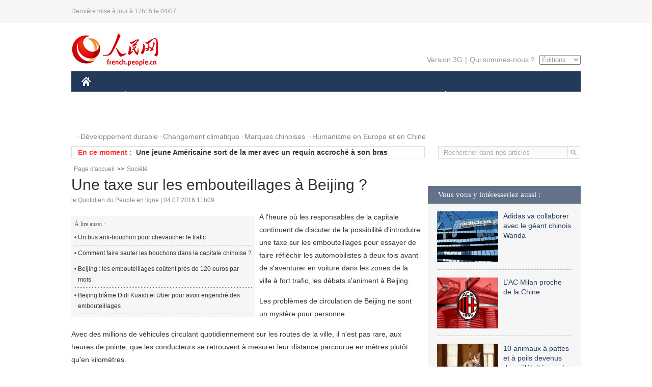

--- FILE ---
content_type: text/html
request_url: http://french.people.com.cn/VieSociale/n3/2016/0704/c31360-9081141.html
body_size: 8762
content:
<!DOCTYPE html PUBLIC "-//W3C//DTD XHTML 1.0 Transitional//EN" "http://www.w3.org/TR/xhtml1/DTD/xhtml1-transitional.dtd">

<html xmlns="http://www.w3.org/1999/xhtml">

<head>

<meta http-equiv="content-type" content="text/html;charset=UTF-8">

<meta http-equiv="Content-Language" content="utf-8" />

<meta content="all" name="robots" />

<title>Une taxe sur les embouteillages à Beijing ?</title>

<meta name="copyright" content="" />

<meta name="description" content="A l'heure où les responsables de la capitale continuent de discuter de la possibilité d'introduire une taxe sur les embouteillages pour essayer de faire réfléchir les automobilistes à deux fois avant de s'aventurer en voiture dans les zones de la ville à fort trafic, les débats s'animent à Beijing." />

<meta name="keywords" content="embouteillage,bouchon" />

<meta name="filetype" content="0" />

<meta name="publishedtype" content="1" />

<meta name="pagetype" content="1" />

<meta name="catalogs" content="F_31360" />

<meta name="contentid" content="F_9081141" />

<meta name="publishdate" content="2016-07-04" />

<meta name="author" content="F_100591" />

<meta name="source" content="Source:le Quotidien du Peuple en ligne Original" />
<meta name="editor" content="1000000000">
<meta name="sourcetype" content="10">

<link href="/img/2014frenchpd/page.css" type="text/css" rel="stylesheet" media="all" />

<!--[if IE]>

<link href="/img/2014frenchpd/hack_ie.css" type="text/css" rel="stylesheet" rev="stylesheet" media="all" />

<![endif]-->

<!--[if IE 6]>

<link href="/img/2014frenchpd/hack_ie6.css" type="text/css" rel="stylesheet" rev="stylesheet" media="all" />

<![endif]-->

<script src="/img/2011english/jquery-1.7.1.min.js" type="text/javascript"></script>

<script src="/img/2014frenchpd/js/jquery.jdt.js" type="text/javascript"></script>

<script src="/img/2014frenchpd/js/nav.js" type="text/javascript"></script>

<script src="/img/2014frenchpd/js/tab.js" type="text/javascript"></script>

<script src="/img/2014frenchpd/js/jdt.js" type="text/javascript"></script>

<script src="/css/frenchsearch.js"></script>

<script type="text/javascript">

<!--

function checkboard(){

	var res = true;

	if (document.form1.content.value==null || document.form1.content.value=="") {

		alert("S'il vous plaît complété votre information!");

		res = false;

	}

	return res;

}

function go()

{

window.open(url="http://posts.people.com.cn/bbs_new/app/src/main/?action=list&bid=5751310&channel_id=31360&id=9081141&lang=french");

}

-->

</script>

</head>

<body>

<!--header-->

<div class="header clear"><p><span>Dernière mise à jour à 17h15 le 04/07</span></p></div>

<!--nav-->

<div class="w1000 nav nav_3 oh clear">

	<div class="fl"><a href="http://french.peopledaily.com.cn/" target="_blank"><img src="/img/2014frenchpd/images/logo.jpg" alt="" /></a></div>

    <div class="fr">

        <div class="nav_2 clear"><a href="http://french.people.com.cn/mobile/" target="_blank">Version 3G</a>|<a href="http://french.peopledaily.com.cn/209354/311716/index.html" target="_blank">Qui sommes-nous ?</a>

       	  <select onchange="window.location.href=this.value"> 

  				<option>Éditions</option>
<option value="http://www.people.com.cn/">中文简体</option>
<option value="http://english.people.com.cn/">English</option>
<option value="http://j.peopledaily.com.cn/">日本語</option> 
<option value="http://spanish.people.com.cn/">Español</option>
<option value="http://russian.people.com.cn/">Русский</option>
<option value="http://arabic.people.com.cn/">عربي</option>
<option value="http://kr.people.com.cn/">한국어</option>
<option value="http://german.people.com.cn/">Deutsch</option>
<option value="http://portuguese.people.com.cn/">Português</option>

			</select>

        </div>

    </div>

</div>

<div class="headerbg">

	<div id="header">

		<a class="logo" href="http://french.peopledaily.com.cn/"><img src="/img/2014frenchpd/images/home.jpg" /></a>

		<!--nav-->

		<ul id="nav">

			<li class="nav-item"><a href="http://french.peopledaily.com.cn/Chine/" class="nav-link">CHINE</a><div class="nav-dropdown" style="display:none;"></div>
</li><li class="nav-item"><a href="http://french.peopledaily.com.cn/Economie/index.html" class="nav-link">ÉCONOMIE</a><div class="nav-dropdown" style="display:none;"></div>
</li><li class="nav-item"><a href="http://french.peopledaily.com.cn/International/index.html" class="nav-link">MONDE</a><div class="nav-dropdown" style="display:none;"></div>
</li><li class="nav-item"><a href="http://french.peopledaily.com.cn/Afrique/index.html" class="nav-link">AFRIQUE</a><div class="nav-dropdown" style="display:none;"></div>
</li>

			<li class="nav-item">

				<a href="http://french.peopledaily.com.cn/Sci-Edu/index.html" class="nav-link">SCIENCE</a>

				<div class="nav-dropdown">

					<h2></h2>

                    <div class="fl">

                        

                        <div class="c1">

                        

                        </div>

                        

                    </div>

                    <div class="fr">

                        

                        <div class="c1">

                        

                        </div>

                        

                        

                    </div>

				</div>

			</li>

			<li class="nav-item">

				<a href="http://french.peopledaily.com.cn/Culture/index.html" class="nav-link">CULTURE</a>

				<div class="nav-dropdown">

					<h2></h2>

                    <div class="fl">

                        

                        <div class="c1">

                        

                        </div>

                        

                    </div>

                    <div class="fr">

                        

                        <div class="c1">

                        

                        </div>

                        

                        

                    </div>

				</div>

			</li>

			<li class="nav-item">

				<a href="http://french.peopledaily.com.cn/VieSociale/index.html" class="nav-link">FAITS DIVERS</a>

				<div class="nav-dropdown nav-dropdown-align-right">

					<h2></h2>

                    <div class="fl">

                        

                        <div class="c1">

                        

                        </div>

                        

                    </div>

                    <div class="fr">

                        

                        <div class="c1">

                        

                        </div>

                        

                        

                    </div>

				</div>

			</li>

			<li class="nav-item">

				<a href="http://french.peopledaily.com.cn/96851/index.html" class="nav-link">PLANÈTE</a>

				<div class="nav-dropdown nav-dropdown-align-right">

					<h2></h2>

                    <div class="fl">

                        

                        <div class="c1">

                        

                        </div>

                        

                    </div>

                    <div class="fr">

                        

                        <div class="c1">

                        

                        </div>

                        

                        

                    </div>

				</div>

			</li>

			<li class="nav-item">

				<a href="http://french.peopledaily.com.cn/Sports/index.html" class="nav-link">SPORT</a>

				<div class="nav-dropdown nav-dropdown-align-right">

					<h2></h2>

                    <div class="fl">

                        

                        <div class="c1"></div>

                        

                    </div>

                    <div class="fr">

                        

                        <div class="c1">

                        

                        </div>

                        

                        

                    </div>

				</div>

			</li>

            <li class="nav-item">

				<a href="http://french.peopledaily.com.cn/Tourisme/index.html" class="nav-link">TOURISME</a>

				<div class="nav-dropdown nav-dropdown-align-right">

					<h2></h2>

                    <div class="fl">

                        

                        <div class="c1"></div>

                        

                    </div>

                    <div class="fr">

                        

                        <div class="c1"></div>

                        

                        

                    </div>

				</div>

			</li>

            <li class="nav-item">

				<a href="http://french.peopledaily.com.cn/Photos/index.html" class="nav-link">PHOTOS</a>

				<div class="nav-dropdown nav-dropdown-align-right">

					<h2></h2>

                    <div class="fl">

                        

                        <div class="c1"></div>

                        

                    </div>

                    <div class="fr">

                        

                        <div class="c1"></div>

                        

                        

                    </div>

				</div>

			</li>

		</ul>

	</div>

</div>

<div class="w1000 nav3 clear"><span><a href="a" target="_blank"></a></span><a href="http://french.peopledaily.com.cn/31966/311720/311721/index.html" target="_blank">Développement durable</a><a href="http://french.peopledaily.com.cn/31966/311720/311722/index.html" target="_blank">Changement climatique</a><a href="http://french.peopledaily.com.cn/31966/311145/index.html" target="_blank">Marques chinoises</a>
<a href="http://french.peopledaily.com.cn/31966/311720/311744/index.html" target="_blank">Humanisme en Europe et en Chine</a></div>

<div class="w1000 nav4 oh clear">

  	<div class="fl">

    	<span>En ce moment :</span>
        <ul id="lun"><li><a href='/VieSociale/n3/2016/0704/c31360-9081345.html' target=_blank>Un jeune Australien connait la fortune en revendant des produits chinois</a></li>
<li><a href='/n3/2016/0704/c31357-9081313.html' target=_blank>Révélation de la sonde Juno sur les mystères de Jupiter</a></li>
<li><a href='/VieSociale/n3/2016/0704/c31360-9081301.html' target=_blank>Une jeune Américaine sort de la mer avec un requin accroché à son bras</a></li>
<li><a href='/Tourisme/n3/2016/0704/c31361-9081297.html' target=_blank>60% des Chinois partiront en voyage cet été</a></li>
<li><a href='/International/n3/2016/0704/c31356-9081295.html' target=_blank>Espagne : Une soigneuse tuée par un tigre</a></li>
<li><a href='/Tourisme/n3/2016/0704/c31361-9081282.html' target=_blank>Les touristes chinois devraient contribuer pour plus de 100 milliards de Dollars US à l'économie australienne en 2025</a></li>
<li><a href='/Tourisme/n3/2016/0704/c31361-9081282.html' target=_blank>Les touristes chinois devraient contribuer pour plus de 100 milliards de Dollars US à l'économie australienne en 2025</a></li>
<li><a href='/VieSociale/n3/2016/0704/c31360-9081276.html' target=_blank>72,6% des Chinois font des heures supplémentaires une fois par semaine, et 34,7% ne sont pas payés</a></li>
<li><a href='/VieSociale/n3/2016/0704/c31360-9081276.html' target=_blank>72,6% des Chinois font des heures supplémentaires une fois par semaine, et 34,7% ne sont pas payés</a></li>
<li><a href='/Culture/n3/2016/0704/c31358-9081256.html' target=_blank>Rome fière du renouveau du Colisée</a></li>

</ul>
<script type="text/javascript">
function wzlun(){
var container=document.getElementById("lun");
container.appendChild(container.firstChild);
}
setInterval("wzlun()",3000);
</script>

	</div>

    <div class="fr"><form action="http://search.people.com.cn/rmw/GB/french/languagesearch.jsp" name="MLSearch" method="post" onSubmit="if(getParameter_DJ(document.MLSearch)==false) return false;" target="_blank">

        <input type="hidden" name="language" value="3"/>

<input type="hidden" name="sitename" value="french"/>

<input type="hidden" name="XMLLIST"><input type="text" name="names" Id="names" class="on" onfocus="if(this.value=='Rechercher dans nos articles'){this.value='';}"  onblur="if(this.value==''){this.value='Rechercher dans nos articles';}" value="Rechercher dans nos articles" /><input type="image" name="button" id="button" value="" src="/img/2014frenchpd/images/icon1.jpg" align="absmiddle" /></form></div>

</div>

<!--d2nav-->

<div class="w1000 d2nav clear"><a href="http://french.peopledaily.com.cn/" class="clink">Page d'accueil</a>&gt;&gt;<a href="http://french.peopledaily.com.cn/VieSociale/" class="clink">Société</a></div>

<!--d2 p1-->

<div class="w1000 d2_content wb_content oh clear">

	<div class="d2_left wb_left fl">

    	<h1>Une taxe sur les embouteillages à Beijing ?</h1>

        <div class="wb_1 clear">le Quotidien du Peuple en ligne | 04.07.2016 11h09</div>

        <div class="wbbox clear">

        	<div class="fl">

            	<div class="wb_3 clear"><div></div></div>

            	<div class="wb_2">
<h3>À lire aussi :</h3>
<ul class="list_12 clear"><li><a href="/VieSociale/n3/2016/0629/c31360-9079294.html" target=_blank>Un bus anti-bouchon pour chevaucher le trafic</a></li><li><a href="/VieSociale/n3/2016/0616/c31360-9073161.html" target=_blank>Comment faire sauter les bouchons dans la capitale chinoise ?</a></li><li><a href="/Economie/n/2015/1126/c31355-8982383.html" target=_blank>Beijing : les embouteillages coûtent près de 120 euros par mois</a></li><li><a href="/VieSociale/n/2015/0725/c31360-8926103.html" target=_blank>Beijing blâme Didi Kuaidi et Uber pour avoir engendré des embouteillages</a></li></ul>
                </div>

            </div>

            <p>
	A l'heure où les responsables de la capitale continuent de discuter de la possibilité d'introduire une taxe sur les embouteillages pour essayer de faire réfléchir les automobilistes à deux fois avant de s'aventurer en voiture dans les zones de la ville à fort trafic, les débats s'animent à Beijing.</p>
<p>
	Les problèmes de circulation de Beijing ne sont un mystère pour personne.</p>
<p>
	Avec des millions de véhicules circulant quotidiennement sur les routes de la ville, il n'est pas rare, aux heures de pointe, que les conducteurs se retrouvent à mesurer leur distance parcourue en mètres plutôt qu'en kilomètres.</p>
<p>
	Pour essayer de soulager ce problème, les autorités municipales discutent actuellement activement de l'idée d'une taxe sur les embouteillages.</p>
<p>
	Cette proposition imposerait aux conducteurs un supplément, dont le montant est encore inconnu, pour se rendre dans les zones de Beijing à fort trafic. Mais c'est une idée qui, pour la plupart des gens qui travaillent dans la zone très fréquentée du centre-ville de Beijing, ne sied guère aux personnes qui font quotidiennement la navette entre leur domicile et leur travail.</p>
<p>
	« Percevoir une taxe sur les embouteillages peut, dans une certaine mesure, être efficace. Mais vous ne pourrez pas régler les problèmes de circulation de Beijing par ces mesures à court terme. Il se peut que vous soyez amenés à changer la façon dont la capitale de la nation fonctionne ».</p>
<p>
	Actuellement, le gouvernement municipal est en train de transférer la plupart de ses bureaux vers les banlieues, ce qui devrait soulager la circulation dans le centre de Beijing, où la plupart des bureaux de l'administration municipale se trouvent actuellement.</p>
<p>
	Un certain nombre d'autres mesures ont également été prises, comme l'augmentation des frais de stationnement et la mise en œuvre de restrictions concernant les jours où les gens peuvent conduire, en fonction du dernier numéro de leur plaque d'immatriculation.</p>
<p>
	Selon Ma Zhong, professeur d'études environnementales à l'Université Renmin, bien qu'à la base l'intention ait été bonne, les restrictions en fonction des plaques d'immatriculation ont en fait eu l'effet inverse.</p>
<p>
	« Ces politiques ont pu avoir eu l'intention de maitriser le nombre de véhicules. Mais elles ont fini par avoir un résultat inverse, car à la suite des contrôles, cela a donné lieu à une stimulation supplémentaire des achats de véhicules ».</p>
<p>
	Sachant cela, si les gens ont la possibilité d'acquérir un second véhicule pour contourner les restrictions fixées en fonction des plaques d'immatriculation, de nombreuses questions demeurent, comme celle de savoir si une taxe sur les embouteillages sera suffisante pour dissuader les conducteurs.</p>
<p>
	Selon Zheng Wentao, professeur agrégé de sciences de la Terre et de l'espace à la Peking University, la question centrale pour faire disparaitre les embouteillages à Beijing réside dans la fixation du tracé des routes : « Le problème des embouteillages sera mieux résolu si les routes elles-mêmes sont bien conçues. Il n'est pas difficile de comprendre où se trouvent les zones à problèmes et quels sont les principaux facteurs à l'origine des embouteillages ».</p>
<p>
	Néanmoins, cela devient trop problématique, car un grand nombre de secteurs vitaux dans le centre de Beijing ne peuvent ni être démembrés ni redessinées, étant donné leur développement actuel, de même que les nombreux sites historiques, qui bien entendu ne peuvent pas être déplacés.</p>
<p>
	Pour nombre de ceux qui discutent en ligne de cette proposition de la taxe sur les embouteillages, le problème va au-delà de se contenter de restreindre la circulation des véhicules ou de faire payer davantage les gens.</p>
<p>
	Une grande partie du débat se concentre ainsi sur les moyens de s'assurer que les conducteurs respectent le code de la route, ce qui, pour de nombreux experts, veut dire qu'il reste encore certainement un long chemin à parcourir pour faire enfin disparaitre les embouteillages qui paralysent Beijing en permanence.</p>

            
            <div class="wb_10">(Rédacteurs :Guangqi&nbsp;CUI, Wei&nbsp;SHAN)</div>

        </div>

        <div class="wb_9 oh" >

        	<div class="on1 clear">Partez cet article sur :</div>

            <div class="on2 clear">

            	<div class="bdsharebuttonbox"><a href="#" class="bds_fbook" data-cmd="fbook" title="分享到Facebook"></a><a href="#" class="bds_twi" data-cmd="twi" title="分享到Twitter"></a><a href="#" class="bds_tsina" data-cmd="tsina" title="分享到新浪微博"></a><a href="#" class="bds_people" data-cmd="people" title="分享到人民微博"></a><a href="#" class="bds_renren" data-cmd="renren" title="分享到人人网"></a><a href="#" class="bds_weixin" data-cmd="weixin" title="分享到微信"></a></div>

				<script type="text/javascript">window._bd_share_config={"common":{"bdSnsKey":{},"bdText":"","bdMini":"2","bdMiniList":false,"bdPic":"","bdStyle":"0","bdSize":"32"},"share":{}};with(document)0[(getElementsByTagName('head')[0]||body).appendChild(createElement('script')).src='http://bdimg.share.baidu.com/static/api/js/share.js?v=89860593.js?cdnversion='+~(-new Date()/36e5)];

				</script>

            </div>

            

        </div>

        <div class="wb_4 clearfix" >

        	<div class="fl">

            	<h3 class="p1_8 clear">Culture & sports</h3>

                <div class="on"><a href="http://french.peopledaily.com.cn/Culture/n3/2016/0224/c31358-9020691.html" target=_blank><img src="/NMediaFile/2016/0224/FOREIGN201602241348000528544234736.jpg" width="109" height="71"/></a><a href="http://french.peopledaily.com.cn/Culture/n3/2016/0224/c31358-9020691.html" target=_blank>Les sirènes dans les contes chinois</a></div>


                <ul class="list_12 p1_2 clear"><li><a href='/Culture/n3/2016/0704/c31358-9081256.html' target=_blank>Rome fière du renouveau du Colisée</a></li>
<li><a href='/Culture/n3/2016/0704/c31358-9081188.html' target=_blank>Un mur bouddhiste dans le Sichuan</a></li>
<li><a href='/Sports/n3/2016/0704/c31359-9081169.html' target=_blank>Les Argentins descendent dans la rue pour demander le retour de Messi en équipe nationale</a></li>
<li><a href='/Culture/n3/2016/0704/c31358-9080992.html' target=_blank>Lancement du documentaire "De la Chine à Lyon, la Route de l'université franco-chinoise" à Paris</a></li>
<li><a href='/Culture/n3/2016/0704/c31358-9080991.html' target=_blank>L'artiste français Gad Weil sème 800.000 brins de blé dans la place Vendôme à Paris</a></li>

</ul>

            </div>

            <div class="fr">

            	<h3 class="p1_8 clear">Faits divers</h3>

                <div class="on"><a href="http://french.peopledaily.com.cn/n3/2016/0204/c31357-9014081.html" target=_blank><img src="/NMediaFile/2016/0204/FOREIGN201602041643000483706836176.jpg" width="109" height="71"/></a><a href="http://french.peopledaily.com.cn/n3/2016/0204/c31357-9014081.html" target=_blank>Avec un QI de 230, le mathématicien chinois Terence Tao dépasse le record d’Einstein</a></div>


                <ul class="list_12 p1_2 clear"><li><a href='/VieSociale/n3/2016/0704/c31360-9081345.html' target=_blank>Un jeune Australien connait la fortune en revendant des produits chinois</a></li>
<li><a href='/VieSociale/n3/2016/0704/c31360-9081301.html' target=_blank>Une jeune Américaine sort de la mer avec un requin accroché à son bras</a></li>
<li><a href='/VieSociale/n3/2016/0704/c31360-9081276.html' target=_blank>72,6% des Chinois font des heures supplémentaires une fois par semaine, et 34,7% ne sont pas payés</a></li>
<li><a href='/VieSociale/n3/2016/0704/c31360-9081141.html' target=_blank>Une taxe sur les embouteillages à Beijing ?</a></li>
<li><a href='/VieSociale/n3/2016/0704/c31360-9080947.html' target=_blank>Chine : une détonation dans une mine de calcaire provoquée par des explosifs artisanaux</a></li>

</ul>

            </div>

        </div>

      	<div class="d2_1 wb_5 oh clear">
            <h2>À découvrir également :</h2>
            <ul><li><a href="http://french.peopledaily.com.cn/VieSociale/n3/2016/0331/c31360-9038530.html" target=_blank><img src="/NMediaFile/2016/0405/FOREIGN201604051536309193249405193.jpg" width="150" height="75"/></a><a href="http://french.peopledaily.com.cn/VieSociale/n3/2016/0331/c31360-9038530.html" target=_blank>Chongqing : un Suisse gagne le challenge du câble</a></li>
<li><a href="http://french.peopledaily.com.cn/VieSociale/n3/2016/0224/c31360-9020864.html" target=_blank><img src="/NMediaFile/2016/0225/FOREIGN201602251422539826891233137.jpg" width="150" height="75"/></a><a href="http://french.peopledaily.com.cn/VieSociale/n3/2016/0224/c31360-9020864.html" target=_blank>Les bâtiments «hors normes» désormais interdits en Chine</a></li>
<li><a href="http://french.peopledaily.com.cn/VieSociale/n3/2016/0516/c31360-9057981.html" target=_blank><img src="/NMediaFile/2016/0518/FOREIGN201605181426025363711973271.jpg" width="150" height="75"/></a><a href="http://french.peopledaily.com.cn/VieSociale/n3/2016/0516/c31360-9057981.html" target=_blank>Une société américaine propose un parfum à l'odeur de vieux livres</a></li>
<li><a href="http://french.peopledaily.com.cn/Tourisme/8294696.html" target=_blank><img src="/NMediaFile/2015/1104/FOREIGN201511041011006530512665154.jpg" width="150" height="75"/></a><a href="http://french.peopledaily.com.cn/Tourisme/8294696.html" target=_blank>Les 10 villes les plus romantiques de France</a></li>
<li><a href="http://french.peopledaily.com.cn/VieSociale/8355337.html" target=_blank><img src="/NMediaFile/2015/1119/FOREIGN201511190919036888778318499.jpg" width="150" height="75"/></a><a href="http://french.peopledaily.com.cn/VieSociale/8355337.html" target=_blank>En Chine, le « petit Paris » est une ville fantôme</a></li>
<li><a href="http://french.peopledaily.com.cn/Tourisme/n/2015/1104/c31361-8971561.html" target=_blank><img src="/NMediaFile/2015/1104/FOREIGN201511041538126853174182772.jpg" width="150" height="75"/></a><a href="http://french.peopledaily.com.cn/Tourisme/n/2015/1104/c31361-8971561.html" target=_blank>Le Daily Mail publie un panorama des plus belles mosquées du monde</a></li>
<li><a href="http://french.peopledaily.com.cn/Tourisme/8421216.html" target=_blank><img src="/NMediaFile/2015/1104/FOREIGN201511041024187050388367257.jpg" width="150" height="75"/></a><a href="http://french.peopledaily.com.cn/Tourisme/8421216.html" target=_blank>Les 17 paysages les plus extraordinaires au monde</a></li>
<li><a href="http://french.peopledaily.com.cn/Tourisme/n/2015/1117/c31361-8977698.html" target=_blank><img src="/NMediaFile/2015/1120/FOREIGN201511201617163079493108108.jpg" width="150" height="75"/></a><a href="http://french.peopledaily.com.cn/Tourisme/n/2015/1117/c31361-8977698.html" target=_blank>Le magnifique Parc géologique national de Kanbula dans le Qinghai</a></li>
</ul>
        </div>

        <div class="wb_6 clear">

        	<form name="form1" method="post" action="http://posts.people.com.cn/bbs_new/app/src/main/?action=parse_publish&op=ins&bid=5751310&channel_id=31360&id=9081141&lang=french" target="_blank" onSubmit="return checkboard()">

        	<ul>

            	<li>Votre pseudo <input type="text" name="yonghuming" class="on" /></li>

                <li><textarea name="content" cols="45" rows="5"></textarea></li>

                <li class="on"><input  type="image" src="/img/2014frenchpd/images/icon3.jpg" />&nbsp;&nbsp;&nbsp;&nbsp;<a href="#" onClick="go();"><img src="/img/2014frenchpd/images/icon4.jpg" alt="" /></a></li>

            </ul>

            </form>

        </div>

        <dl class="wb_7 clear">

            

        </dl>

    </div>

  	<div class="d2_right fr">

  		
        
        <div class="d2_5 oh clear">
            <h3 class="p1_8 clear">Vous vous y intéresseriez aussi :</h3>
            <ul class="p1_11 clear"><li><a href="http://french.peopledaily.com.cn/Economie/n3/2016/0629/c31355-9079285.html" target="_blank"><img src="/NMediaFile/2016/0701/FOREIGN201607011625003881003920566.jpg" width="120" height="100"/></a><a href="http://french.peopledaily.com.cn/Economie/n3/2016/0629/c31355-9079285.html" target="_blank">Adidas va collaborer avec le géant chinois Wanda</a></li>
<li><a href="http://french.peopledaily.com.cn/Sports/n3/2016/0701/c31359-9080449.html" target="_blank"><img src="/NMediaFile/2016/0701/FOREIGN201607011624204035176639088.jpg" width="120" height="100"/></a><a href="http://french.peopledaily.com.cn/Sports/n3/2016/0701/c31359-9080449.html" target="_blank">L’AC Milan proche de la Chine</a></li>
<li><a href="http://french.peopledaily.com.cn/Culture/n3/2016/0701/c31358-9080433.html" target="_blank"><img src="/NMediaFile/2016/0701/FOREIGN201607011623179714726146793.jpg" width="120" height="100"/></a><a href="http://french.peopledaily.com.cn/Culture/n3/2016/0701/c31358-9080433.html" target="_blank">10 animaux à pattes et à poils devenus des célébrités sur la toile</a></li>
<li><a href="http://french.peopledaily.com.cn/Culture/n3/2016/0701/c31358-9080423.html" target="_blank"><img src="/NMediaFile/2016/0701/FOREIGN201607011622360597063542732.jpg" width="120" height="100"/></a><a href="http://french.peopledaily.com.cn/Culture/n3/2016/0701/c31358-9080423.html" target="_blank">Le Festival des Bateaux-Dragons des Miaos du Guizhou</a></li>
<li><a href="http://french.peopledaily.com.cn/Culture/n3/2016/0624/c31358-9077253.html" target="_blank"><img src="/NMediaFile/2016/0701/FOREIGN201607011621328220037407163.jpg" width="120" height="100"/></a><a href="http://french.peopledaily.com.cn/Culture/n3/2016/0624/c31358-9077253.html" target="_blank">Jean-Georges Shanghai : des plats plus légers et aérés</a></li>
<li><a href="http://french.peopledaily.com.cn/Culture/n3/2016/0624/c31358-9077251.html" target="_blank"><img src="/NMediaFile/2016/0701/FOREIGN201607011620475025738342397.jpg" width="120" height="100"/></a><a href="http://french.peopledaily.com.cn/Culture/n3/2016/0624/c31358-9077251.html" target="_blank">Des porcelaines chinoises antiques exposées à Rome</a></li>
</ul>
        </div>

        <div class="d2_5 oh clear">

        	<h3 class="p1_8 clear">Sélection du jour</h3>
    	<ul class="list_14 p1_2 p1_16 clear"><li><a href='/VieSociale/n3/2016/0704/c31360-9081345.html' target=_blank>Un jeune Australien connait la fortune en revendant des produits chinois</a></li>
<li><a href='/n3/2016/0704/c31357-9081313.html' target=_blank>Révélation de la sonde Juno sur les mystères de Jupiter</a></li>
<li><a href='/VieSociale/n3/2016/0704/c31360-9081301.html' target=_blank>Une jeune Américaine sort de la mer avec un requin accroché à son bras</a></li>
<li><a href='/Tourisme/n3/2016/0704/c31361-9081297.html' target=_blank>60% des Chinois partiront en voyage cet été</a></li>
<li><a href='/Tourisme/n3/2016/0704/c31361-9081282.html' target=_blank>Les touristes chinois devraient contribuer pour plus de 100 milliards de Dollars US à l'économie australienne en 2025</a></li>
<li><a href='/VieSociale/n3/2016/0704/c31360-9081276.html' target=_blank>72,6% des Chinois font des heures supplémentaires une fois par semaine, et 34,7% ne sont pas payés</a></li>
<li><a href='/Culture/n3/2016/0704/c31358-9081256.html' target=_blank>Rome fière du renouveau du Colisée</a></li>

</ul>

        </div>

        <h3 class="p1_8 clear">Conseils de la rédaction :</h3>
        <div class="text_box" id="box2">
            <ul><li><a href="http://french.peopledaily.com.cn/Culture/n3/2016/0530/c31358-9065120.html" target=_blank><img src="/NMediaFile/2016/0531/FOREIGN201605310916573897522770568.jpg" width="300" height="180"/></a><b><a href="http://french.peopledaily.com.cn/Culture/n3/2016/0530/c31358-9065120.html" target=_blank>Un bateau géant porté par une marée humaine</a></b></li>
<li><a href="http://french.peopledaily.com.cn/International/n3/2016/0419/c31356-9046446.html" target=_blank><img src="/NMediaFile/2016/0419/FOREIGN201604191323496493888630851.jpg" width="300" height="180"/></a><b><a href="http://french.peopledaily.com.cn/International/n3/2016/0419/c31356-9046446.html" target=_blank>La nouvelle version du « Livre de la Jungle » de Disney en tête du box-office américain</a></b></li>
<li><a href="http://french.peopledaily.com.cn/VieSociale/n3/2016/0119/c31360-9006169.html" target=_blank><img src="/NMediaFile/2016/0120/FOREIGN201601201658179532636937135.jpg" width="300" height="180"/></a><b><a href="http://french.peopledaily.com.cn/VieSociale/n3/2016/0119/c31360-9006169.html" target=_blank>Des pèlerins tibétains en route vers la montagne sacrée</a></b></li>
</ul>
        </div>

        <div class="d2_6 oh clear">

        	<h3 class="p1_8 clear">Les articles les plus lus</h3>
		<div class="p1_9 clear"><span>du jour</span>|<span class="on">de la semaine</span>|<span>du mois</span></div>

            <div class="p1_10 clear">

                <ul style="display:block;"><li><span>1</span><a href="/n3/2016/0704/c31357-9080986.html" title="Fin de la construction du plus grand radiotélescope au monde dans le sud-ouest de la Chine" target=_blank>Fin de la construction du plus grand radiotélescope au mond…</a></li><li><span>2</span><a href="/Chine/n3/2016/0704/c31354-9080887.html" title="La Chine et la Russie lancent des exercices anti-terroristes conjoints" target=_blank>La Chine et la Russie lancent des exercices anti-terroriste…</a></li><li><span>3</span><a href="/International/n3/2016/0704/c31356-9080949.html" title="Irak : 126 morts dans les attentats suicides à la voiture piégée à Bagdad" target=_blank>Irak : 126 morts dans les attentats suicides à la voiture p…</a></li><li><span>4</span><a href="/Economie/n3/2016/0704/c31355-9080905.html" title="La banque centrale chinoise injecte davantage d'argent sur le marché" target=_blank>La banque centrale chinoise injecte davantage d'argent sur …</a></li><li><span>5</span><a href="/n3/2016/0704/c96851-9081136.html" title="Lancement d'un deuxième avertissement pour le Yangtsé après un pic d'inondations" target=_blank>Lancement d'un deuxième avertissement pour le Yangtsé après…</a></li></ul>

                <ul><li><span>1</span><a href="/Economie/n3/2016/0701/c31355-9080467.html" title="Une société chinoise propose de cultiver du riz en plein désert dans le Xinjiang" target=_blank>Une société chinoise propose de cultiver du riz en plein dé…</a></li><li><span>2</span><a href="/Economie/n3/2016/0630/c31355-9079838.html" title="Chute de la livre sterling et ruée sur les sites de vente en ligne" target=_blank>Chute de la livre sterling et ruée sur les sites de vente e…</a></li><li><span>3</span><a href="/Economie/n3/2016/0701/c31355-9080513.html" target=_blank>Le pont Hong Kong-Zhuhai-Macao verra bien le jour</a></li><li><span>4</span><a href="/VieSociale/n3/2016/0627/c31360-9078074.html" target=_blank>L’âme des nouilles chinoises de Shanghai</a></li><li><span>5</span><a href="/n3/2016/0701/c96851-9080420.html" target=_blank>Beijing est-elle vraiment en train de couler ?</a></li></ul>

                <ul><li><span>1</span><a href="/VieSociale/n3/2016/0616/c31360-9072980.html" title="Un enfant de 2 ans happé par un crocodile au Walt Disney Resort d'Orlando" target=_blank>Un enfant de 2 ans happé par un crocodile au Walt Disney Re…</a></li><li><span>2</span><a href="/n3/2016/0610/c96851-9070302.html" target=_blank>Indonésie : séisme de magnitude 6,2 au large de Bali</a></li><li><span>3</span><a href="/International/n3/2016/0610/c31356-9070332.html" target=_blank>Seuls 10 pays vivent en paix totale dans le monde en 2016</a></li><li><span>4</span><a href="/Chine/n3/2016/0604/c31354-9068182.html" title="La Chine et la Russie promettent de booster les relations militaires" target=_blank>La Chine et la Russie promettent de booster les relations m…</a></li><li><span>5</span><a href="/Economie/n3/2016/0606/c31355-9068703.html" target=_blank>Des trains en Chine dépassant les 500 km/h ?</a></li></ul>

            </div>

        </div>

        

  	</div>

</div>

<!--ad-->



<!--link-->

<div class="link_content oh clear"><a href="http://french.news.cn/">Xinhuanet</a>&nbsp;&nbsp;&nbsp;&nbsp;<a href="http://french.china.org.cn/">China.Org.Cn</a>&nbsp;&nbsp;&nbsp;&nbsp;<a href="http://french.cri.cn/">Radio Chine Internationale</a>&nbsp;&nbsp;&nbsp;&nbsp;<a href="http://fr.cntv.cn/">CCTV Français</a>&nbsp;&nbsp;&nbsp;&nbsp;<a href="http://www.ambafrance-cn.org/accueil.html">Ambassade de France en Chine</a>&nbsp;&nbsp;&nbsp;&nbsp;<a href="http://french.beijingreview.com.cn/">Beijing Information</a>&nbsp;&nbsp;&nbsp;&nbsp;</a>&nbsp;&nbsp;&nbsp;&nbsp;<a href="http://fr.tibetol.cn/">Les droits de l'homme au Tibet</a>&nbsp;&nbsp;&nbsp;&nbsp;<a href="http://fr.chinaxinjiang.cn/">China Xinjiang</a></div>

<!--copyright-->

<div id="copyright">Copyright &copy; 2000-2016 Tous droits réservés.</div>

<script src="/css/2010tianrun/webdig_test.js" language="javascript" type="text/javascript"></script>

<img src="http://58.68.146.44:8000/d.gif?id=9081141" width=0 height=0>

</body>

</html>

--- FILE ---
content_type: application/javascript
request_url: http://french.people.com.cn/img/2014frenchpd/js/jdt.js
body_size: 155
content:
$(document).ready(function(){
	$("#box").Tab({
		Obutton : true
	});
	
	$("#box2").Tab({
		Obutton : true
	});
	
	$("#box3").Tab({
		Obutton : true
	});
})